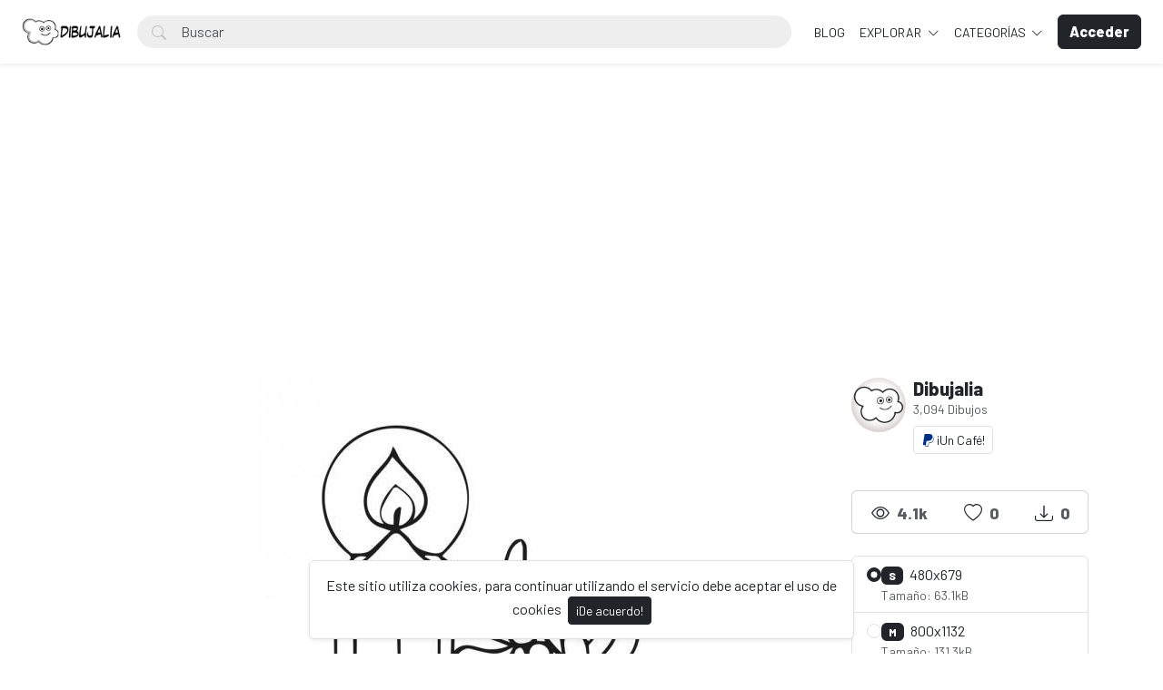

--- FILE ---
content_type: text/html; charset=UTF-8
request_url: https://dibujalia.com/photo/624/bizcocho-de-navidad-con-velas
body_size: 61465
content:
<!doctype html>
<html lang="es" data-bs-theme="light" id="theme-asset">
  <head>
    <meta charset="utf-8">
    <meta name="viewport" content="width=device-width, initial-scale=1, shrink-to-fit=no">
    <meta name="csrf-token" content="1Ius8GhbvM5KCgFupc8LLC9WhmaSEspC9c2TSa6B">
    <meta name="description" content="Bizcocho de navidad con velas - Dibujo #624 -  Comidas típicas de navidad para colorear. -  Dibujos para colorear y pintar. Recursos, fichas y materiales para educacion. Dibujos para imprimir y colorear en infantil y primaria. Publica tus dibujos en Dibujalia.">
    <meta name="keywords" content="bizcocho,dulces,navidad,navidades,velas,postre,comida,dibujos, colorear, dibujos para colorear, images free,  fichas, educacion, dibujos colorear, ilustraciones, dibujalia, dibujos gratis, educacion, coloring, dibujos para pintar, imprimir, pintar" />
    <meta name="theme-color" content="#212529">
    <link rel="shortcut icon" href="https://dibujalia.com/public/img/favicon.png" />

<title>Bizcocho de navidad con velas - Dibujo #624 - Dibujalia</title>

    <!-- Bootstrap core CSS -->
<link href="https://dibujalia.com/public/css/core.min.css?v=5.6" rel="stylesheet">
<link href="https://dibujalia.com/public/css/bootstrap.min.css?v=5.6" rel="stylesheet">
<link href="https://dibujalia.com/public/css/bootstrap-icons.css?v=5.6" rel="stylesheet">
<link href="https://dibujalia.com/public/js/fleximages/jquery.flex-images.css" rel="stylesheet">
<link href="https://dibujalia.com/public/css/styles.css?v=5.6" rel="stylesheet">


<script type="text/javascript">
var URL_BASE = "https://dibujalia.com";
var lang = 'es';
var _title = 'Bizcocho de navidad con velas - Dibujo #624 -  Dibujalia';
var session_status = "off";
var colorStripe = '#000000';
var copiedSuccess = "Enlace copiado correctamente";
var error = "ha ocurrido un error";
var error_oops = "Oohh...";
var resending_code = "Reenviado código...";
var isProfile = false;
var download = 'Descargar';
var downloading = 'Descargando...';
var announcement_cookie = "zyTYs8HO3xIwOfTsBR8FOU5zR";
var ok = "Ok";
var darkMode = "Modo Oscuro";
var lightMode = "Modo Claro";

</script>

<style type="text/css">


.home-cover { background-image: url('https://dibujalia.com/public/img/cover.jpg') }
:root {
  --color-default: #212529 !important;
  --bg-auth: url('https://dibujalia.com/public/img/cover.jpg');
}
</style>

          <!-- Web Application Manifest -->
<link rel="manifest" href="https://dibujalia.com/manifest.json">
<!-- Add to homescreen for Chrome on Android -->
<meta name="mobile-web-app-capable" content="yes">
<meta name="application-name" content="Dibujalia">

<!-- Add to homescreen for Safari on iOS -->
<meta name="apple-mobile-web-app-capable" content="yes">
<meta name="apple-mobile-web-app-status-bar-style" content="black">
<meta name="apple-mobile-web-app-title" content="Dibujalia">
<link rel="apple-touch-icon" href="public/images/icons/e1f66dc8568e6ea535292f69afe35645.png">


<link href="public/images/icons/splash-640x1136.png" media="(device-width: 320px) and (device-height: 568px) and (-webkit-device-pixel-ratio: 2)" rel="apple-touch-startup-image" />
<link href="public/images/icons/splash-750x1334.png" media="(device-width: 375px) and (device-height: 667px) and (-webkit-device-pixel-ratio: 2)" rel="apple-touch-startup-image" />
<link href="public/images/icons/splash-1242x2208.png" media="(device-width: 621px) and (device-height: 1104px) and (-webkit-device-pixel-ratio: 3)" rel="apple-touch-startup-image" />
<link href="public/images/icons/splash-1125x2436.png" media="(device-width: 375px) and (device-height: 812px) and (-webkit-device-pixel-ratio: 3)" rel="apple-touch-startup-image" />
<link href="public/images/icons/splash-1536x2048.png" media="(device-width: 768px) and (device-height: 1024px) and (-webkit-device-pixel-ratio: 2)" rel="apple-touch-startup-image" />
<link href="public/images/icons/splash-1668x2224.png" media="(device-width: 834px) and (device-height: 1112px) and (-webkit-device-pixel-ratio: 2)" rel="apple-touch-startup-image" />
<link href="public/images/icons/splash-2048x2732.png" media="(device-width: 1024px) and (device-height: 1366px) and (-webkit-device-pixel-ratio: 2)" rel="apple-touch-startup-image" />

<!-- Tile for Win8 -->
<meta name="msapplication-TileColor" content="#ffffff">
<meta name="msapplication-TileImage" content="public/images/icons/e1f66dc8568e6ea535292f69afe35645.png">

<script type="text/javascript">
    // Initialize the service worker
    if ('serviceWorker' in navigator) {
        navigator.serviceWorker.register('https://dibujalia.com/serviceworker.js', {
            scope: '.'
        }).then(function (registration) {
            // Registration was successful
            console.log('Laravel PWA: ServiceWorker registration successful with scope: ', registration.scope);
        }, function (err) {
            // registration failed :(
            console.log('Laravel PWA: ServiceWorker registration failed: ', err);
        });
    }
</script>
        
    <meta property="og:type" content="website" />
<meta property="og:image:width" content="480"/>
<meta property="og:image:height" content="680"/>

<meta property="og:site_name" content="Dibujalia"/>
<meta property="og:url" content="https://dibujalia.com/photo/624/bizcocho-de-navidad-con-velas"/>
<meta property="og:image" content="https://dibujalia.com/files/preview/800x1132/11607879772k8yxek8l6pntbjgf1aysho6kuqouq7kcnxwiayvy1azsnglftdcrtv4aecibtesej5axasl7y5thdpzjqhskigiumk1aph3gl70h.jpg"/>
<meta property="og:title" content="Bizcocho de navidad con velas - Dibujo #624"/>
<meta property="og:description" content="Comidas típicas de navidad para colorear."/>

<meta name="twitter:card" content="summary_large_image" />
<meta name="twitter:image" content="https://dibujalia.com/files/preview/800x1132/11607879772k8yxek8l6pntbjgf1aysho6kuqouq7kcnxwiayvy1azsnglftdcrtv4aecibtesej5axasl7y5thdpzjqhskigiumk1aph3gl70h.jpg" />
<meta name="twitter:title" content="Bizcocho de navidad con velas - Dibujo #624" />
<meta name="twitter:description" content="Comidas típicas de navidad para colorear."/>


          <!-- Global site tag (gtag.js) - Google Analytics -->
<script async src="https://www.googletagmanager.com/gtag/js?id=G-1Z196J0LM6"></script>
<script>
  window.dataLayer = window.dataLayer || [];
  function gtag(){dataLayer.push(arguments);}
  gtag('js', new Date());

  gtag('config', 'G-1Z196J0LM6');
</script>
      </head>
  <body>
    <div class="overlay" data-bs-toggle="offcanvas" data-bs-target="#offcanvas"></div>
  <div class="popout font-default"></div>

  <div class="wrap-loader">
  <div class="progress-wrapper display-none position-absolute w-100" id="progress">
    <div class="progress progress-container">
      <div class="progress-bar progress-bg" role="progressbar" aria-valuenow="60" aria-valuemin="0" aria-valuemax="100" style="width: 0%;"></div>
    </div>
    <div class="wrap-container">
      <div class="progress-info">
        <div class="progress-percentage">
          <span class="percent">0%</span>
        </div>
      </div>
    </div>

  </div>
  </div>

    <div class="fixed-bottom">
    <div class="d-flex justify-content-center align-items-center">
      <div class="text-center display-none bg-white showBanner shadow-sm mb-3 mx-2 border">
        Este sitio utiliza cookies, para continuar utilizando el servicio debe aceptar el uso de cookies

        <button class="btn btn-sm btn-custom ms-1" id="close-banner">
          ¡De acuerdo!
        </button>
      </div>
    </div>
  </div>


    <main>
            <header class="py-3 shadow-sm fixed-top bg-white" id="header">
        <div class="container-fluid d-grid gap-3 px-4 align-items-center" style="grid-template-columns: 0fr 2fr;">

            <a href="https://dibujalia.com" class="d-flex align-items-center col-lg-4 link-dark text-decoration-none fw-bold display-6">
              <img src="https://dibujalia.com/public/img/logo.png" class="logoMain d-none d-lg-block" width="110" />
              <img src="https://dibujalia.com/public/img/logo-light.png" class="logoLight d-none d-lg-block" width="110" />
              <img src="https://dibujalia.com/public/img/favicon.png" class="logo d-block d-lg-none" height="32" />
            </a>

          <div class="d-flex align-items-center">
            <form action="https://dibujalia.com/search" method="get" class="w-100 me-3 position-relative">
              <i class="bi bi-search btn-search bar-search"></i>
              <input type="text" class="form-control rounded-pill ps-5 input-search search-navbar" name="q" autocomplete="off" placeholder="Buscar" required minlength="3">
            </form>

            <!-- Start Nav -->
            <ul class="nav col-12 col-lg-auto me-lg-auto mb-2 justify-content-center mb-md-0 navbar-session">

<!--Enlace al blog de Dibujalia -->
  <li><a href="https://blog.dibujalia.com" class="nav-link px-2 link-dark">BLOG</a></li>

              

              
              <li class="dropdown">
                <a href="javascript:void(0);" class="nav-link px-2 link-dark dropdown-toggle" id="dropdownExplore" data-bs-toggle="dropdown" aria-expanded="false">
                Explorar
              </a>
              <ul class="dropdown-menu dropdown-menu-macos dropdown-menu-lg-end arrow-dm" aria-labelledby="dropdownExplore">
                <li><a class="dropdown-item" href="https://dibujalia.com/members"><i class="bi bi-people me-2"></i> Miembros</a></li>
                <li><a class="dropdown-item" href="https://dibujalia.com/collections"><i class="bi bi-plus-square me-2"></i> Colecciones</a></li>
                <li><a class="dropdown-item" href="https://dibujalia.com/explore/vectors"><i class="bi-bezier me-2"></i> Vectores PDF</a></li>
                <li><a class="dropdown-item" href="https://dibujalia.com/tags"><i class="bi-tags me-2"></i> Etiquetas</a></li>
              <!--Enlace al blog de Dibujalia -->
  			<li><a class="dropdown-item" href="https://blog.dibujalia.com"> <i class="bi bi-file-earmark-richtext me-2"></i> Educa Blog</a></li>

                                <li><a class="dropdown-item" href="https://dibujalia.com/photos/premium"><i class="fa fa-crown me-2 text-warning"></i> Premium</a></li>
                
                <li><hr class="dropdown-divider"></li>

                <li><a class="dropdown-item" href="https://dibujalia.com/featured">Destacado</a></li>
                <li><a class="dropdown-item" href="https://dibujalia.com/popular">Popular</a></li>
                <li><a class="dropdown-item" href="https://dibujalia.com/latest">Novedades</a></li>
                                <li><a class="dropdown-item" href="https://dibujalia.com/most/viewed">Más vistos</a></li>
                <li><a class="dropdown-item" href="https://dibujalia.com/most/downloads">Más descargados</a></li>
              </ul>
              </li>

              <li class="dropdown">
                <a href="javascript:void(0);" class="nav-link px-2 link-dark dropdown-toggle" id="dropdownExplore" data-bs-toggle="dropdown" aria-expanded="false">
                  Categorías
                </a>
                <ul class="dropdown-menu dropdown-menu-macos dropdown-menu-lg-end arrow-dm" aria-labelledby="dropdownCategories">

                                  <li>
                  <a class="dropdown-item" href="https://dibujalia.com/category/alimentos">
                  Alimentos
                    </a>
                  </li>
                                    <li>
                  <a class="dropdown-item" href="https://dibujalia.com/category/animales">
                  Animales
                    </a>
                  </li>
                                    <li>
                  <a class="dropdown-item" href="https://dibujalia.com/category/arquitectura">
                  Arquitectura/Edificios
                    </a>
                  </li>
                                    <li>
                  <a class="dropdown-item" href="https://dibujalia.com/category/banderas">
                  Banderas/Escudos
                    </a>
                  </li>
                                    <li>
                  <a class="dropdown-item" href="https://dibujalia.com/category/carnaval">
                  Carnaval
                    </a>
                  </li>
                  
                                    <li>
                    <a class="dropdown-item arrow" href="https://dibujalia.com/categories">
                      <strong>Ver todas</strong>
                      </a>
                    </li>
                                    </ul>
              </li>

              
            </ul><!-- End Nav -->

                                  <a class="btn btn-custom ms-2 animate-up-2 d-none d-lg-block" href="https://dibujalia.com/login">
                  <strong>Acceder</strong>
                  </a>
                

            
            <a class="ms-3 toggle-menu d-block d-lg-none text-dark fs-3" data-bs-toggle="offcanvas" data-bs-target="#offcanvas" href="#">
            <i class="bi-list"></i>
            </a>

          </div><!-- d-flex -->
        </div><!-- container-fluid -->
      </header>

    <div class="offcanvas offcanvas-end w-75" tabindex="-1" id="offcanvas" data-bs-keyboard="false" data-bs-backdrop="false">
    <div class="offcanvas-header">
        <span class="offcanvas-title" id="offcanvas"></span>
        <button type="button" class="btn-close text-reset close-menu-mobile" data-bs-dismiss="offcanvas" aria-label="Close"></button>
    </div>
    <div class="offcanvas-body px-0">
        <ul class="nav nav-pills flex-column mb-sm-auto mb-0 align-items-start" id="menu">

          
          
            <li>
                <a href="#explore" data-bs-toggle="collapse" class="nav-link text-truncate link-dark dropdown-toggle">
                    Explorar
                  </a>
            </li>

            <div class="collapse ps-3" id="explore">

              <li><a class="nav-link text-truncate text-muted" href="https://dibujalia.com/members"><i class="bi bi-people me-2"></i> Miembros</a></li>
              <li><a class="nav-link text-truncate text-muted" href="https://dibujalia.com/collections"><i class="bi bi-plus-square me-2"></i> Colecciones</a></li>
              <li><a class="nav-link text-truncate text-muted" href="https://dibujalia.com/explore/vectors"><i class="bi-bezier me-2"></i> Vectores PDF</a></li>
              <li><a class="nav-link text-truncate text-muted" href="https://dibujalia.com/tags"><i class="bi-tags me-2"></i> Etiquetas</a></li>
              <li><a class="nav-link text-truncate text-muted" href="http://blog.dibujalia.com"><i class="bi bi-file-earmark-richtext me-2"></i> Educa Blog</a></li>

                            <li><a class="nav-link text-truncate text-muted" href="https://dibujalia.com/photos/premium"><i class="fa fa-crown me-2 text-warning"></i> Premium</a></li>
              
              <li><a class="nav-link text-truncate text-muted" href="https://dibujalia.com/featured">Destacado</a></li>
              <li><a class="nav-link text-truncate text-muted" href="https://dibujalia.com/popular">Popular</a></li>
              <li><a class="nav-link text-truncate text-muted" href="https://dibujalia.com/latest">Novedades</a></li>
                            <li><a class="nav-link text-truncate text-muted" href="https://dibujalia.com/most/viewed">Más vistos</a></li>
              <li><a class="nav-link text-truncate text-muted" href="https://dibujalia.com/most/downloads">Más descargados</a></li>
            </div>

            <li>
                <a href="#categories" data-bs-toggle="collapse" class="nav-link text-truncate link-dark dropdown-toggle">
                    Categorías
                  </a>
            </li>

            <div class="collapse ps-3" id="categories">
                              <li>
                <a class="nav-link text-truncate text-muted" href="https://dibujalia.com/category/alimentos">
                Alimentos
                  </a>
                </li>
                                <li>
                <a class="nav-link text-truncate text-muted" href="https://dibujalia.com/category/animales">
                Animales
                  </a>
                </li>
                                <li>
                <a class="nav-link text-truncate text-muted" href="https://dibujalia.com/category/arquitectura">
                Arquitectura/Edificios
                  </a>
                </li>
                                <li>
                <a class="nav-link text-truncate text-muted" href="https://dibujalia.com/category/banderas">
                Banderas/Escudos
                  </a>
                </li>
                                <li>
                <a class="nav-link text-truncate text-muted" href="https://dibujalia.com/category/carnaval">
                Carnaval
                  </a>
                </li>
                
                                <li>
                  <a class="nav-link text-truncate text-muted arrow" href="https://dibujalia.com/categories">
                    <strong>Ver todas</strong>
                    </a>
                  </li>
                              </div>

                      <li class="p-3 w-100">
              <a href="https://dibujalia.com/login" class="btn btn-custom d-block w-100 animate-up-2" title="Acceder">
                <strong>Acceder</strong>
              </a>
            </li>
                  </ul>
    </div>
</div>

    
        
  <!-- start thanks to author sharing -->
  <div class="fixed-bottom display-none" id="alertThanks">
    <div class="d-flex justify-content-center align-items-center">
      <div class="alert-thanks bg-white border shadow-sm mb-3 mx-2 position-relative alert-dismissible">
        <button type="button" class="btn-close text-dark" id="closeThanks">
          <i class="bi bi-x-lg"></i>
        </button>

        <div class="d-flex">
          <div class="flex-shrink-0">
            <img class="img-fluid rounded img-thanks-share" width="100" src="https://dibujalia.com/public/uploads/thumbnail/bizcocho-navidad-velas-11607879772colemghxtw.jpg" />
          </div>
          <div class="flex-grow-1 ms-3">
            <h5>¡Da las gracias! <i class="bi-stars text-warning"></i></h5>
            Da las gracias a @<strong>dibujalia</strong> por compartir este dibujo o recurso a toda la comunidad. La mejor forma es compartirlo en tus redes sociales. Gracias.

            <ul class="list-inline mt-2 fs-5">
        			<li class="list-inline-item me-3"><a class="btn-facebook-share" title="Facebook" href="https://www.facebook.com/sharer/sharer.php?u=https://dibujalia.com/photo/624/bizcocho-de-navidad-con-velas" target="_blank"><i class="fab fa-facebook"></i></a></li>
        			<li class="list-inline-item me-3"><a class="text-dark" title="Twitter" href="https://twitter.com/intent/tweet?url=https://dibujalia.com/photo/624/bizcocho-de-navidad-con-velas&text=Bizcocho de navidad con velas" data-url="https://dibujalia.com/photo/624/bizcocho-de-navidad-con-velas" target="_blank"><i class="bi-twitter-x"></i></a></li>
        			<li class="list-inline-item me-3"><a class="btn-pinterest-share" title="Pinterest" href="//www.pinterest.com/pin/create/button/?url=https://dibujalia.com/photo/624/bizcocho-de-navidad-con-velas&media=https://dibujalia.com/files/preview/800x1132/11607879772k8yxek8l6pntbjgf1aysho6kuqouq7kcnxwiayvy1azsnglftdcrtv4aecibtesej5axasl7y5thdpzjqhskigiumk1aph3gl70h.jpg&description=Bizcocho de navidad con velas" target="_blank"><i class="fab fa-pinterest"></i></a></li>
              <li class="list-inline-item"><a class="btn-whatsapp-share" title="Whatsapp" href="whatsapp://send?text=https://dibujalia.com/photo/624/bizcocho-de-navidad-con-velas" target="_blank"><i class="fab fa-whatsapp"></i></a></li>
             </ul>
          </div>
        </div>
      </div>
    </div>
  </div><!-- thanks to author sharing -->
  

<section class="section section-sm">
  <div class="container-custom container pt-5">
    <div class="row">
                
                
                <!-- AdSense DIBUJALIA _PagImagen_Top_2023 -->
<div style="margin-bottom:10px;">        
  <script async src="https://pagead2.googlesyndication.com/pagead/js/adsbygoogle.js?client=ca-pub-5841056716250940"
     crossorigin="anonymous"></script>
<!-- DIBUJALIA _PagImagen_Top_2023 -->
<ins class="adsbygoogle"
     style="display:block"
     data-ad-client="ca-pub-5841056716250940"
     data-ad-slot="6046038254"
     data-ad-format="auto"
     data-full-width-responsive="true"></ins>
<script>
     (adsbygoogle = window.adsbygoogle || []).push({});
</script>
</div>  
 <!-- Final AdSense DIBUJALIA _PagImagen_Top_2023 -->   

  <!-- Col MD -->
  <div class="col-md-9">

  	
  
	<div class="text-center mb-3">
    <div style="margin: 0 auto; background: url('https://dibujalia.com/public/img/pixel.gif') repeat center center; max-width:480px; max-height: 680px">

          <img class="img-fluid lazyload" style="display: inline-block; width: 480px" src="https://dibujalia.com/public/uploads/thumbnail/bizcocho-navidad-velas-11607879772colemghxtw.jpg" data-src="https://dibujalia.com/files/preview/800x1132/11607879772k8yxek8l6pntbjgf1aysho6kuqouq7kcnxwiayvy1azsnglftdcrtv4aecibtesej5axasl7y5thdpzjqhskigiumk1aph3gl70h.jpg?type=free" alt="Bizcocho de navidad con velas" />
      
    </div>
	</div>

	<h1 class="text-break item-title pb-3">
	 Bizcocho de navidad con velas
	</h1>

    <p class="description none-overflow">
  	Comidas típicas de navidad para colorear.
  </p>
  
<!-- Start Block -->
<div class="d-block mb-4">
	<h5 class="fw-light">Etiquetas</h5>

  
	   	   <a href="https://dibujalia.com/tags/bizcocho" class="btn btn-sm bg-white border e-none btn-category mb-2">
	   	bizcocho
	   </a>
	   	   <a href="https://dibujalia.com/tags/dulces" class="btn btn-sm bg-white border e-none btn-category mb-2">
	   	dulces
	   </a>
	   	   <a href="https://dibujalia.com/tags/navidad" class="btn btn-sm bg-white border e-none btn-category mb-2">
	   	navidad
	   </a>
	   	   <a href="https://dibujalia.com/tags/navidades" class="btn btn-sm bg-white border e-none btn-category mb-2">
	   	navidades
	   </a>
	   	   <a href="https://dibujalia.com/tags/velas" class="btn btn-sm bg-white border e-none btn-category mb-2">
	   	velas
	   </a>
	   	   <a href="https://dibujalia.com/tags/postre" class="btn btn-sm bg-white border e-none btn-category mb-2">
	   	postre
	   </a>
	   	   <a href="https://dibujalia.com/tags/comida" class="btn btn-sm bg-white border e-none btn-category mb-2">
	   	comida
	   </a>
	   </div><!-- End Block -->

<!-- Start Block -->
<div class="d-block mb-4">
	<h5 class="fw-light">Dibujos similares</h5>
	<div id="imagesFlex" class="flex-images d-block margin-bottom-40">
		<div id="imagesFlex" class="flex-images d-block">
	
		

<a class="item hovercard" data-w="480" data-h="535" href="https://dibujalia.com/photo/16/bola-navidad-baston" style="background-color: #000000;">
	
		<!-- hover-content -->
		<span class="hover-content">
			<span class="text-truncate title-hover-content" title="Bola navidad bastón">
								</span>

			<div class="sub-hover d-flex align-items-center">
				<div class="flex-shrink-0">
				  <img src="https://dibujalia.com/public/avatar/dibujalia-11590881592ewa3wvpjfa.jpg"class="rounded-circle avatarUser" style="width: 32px; height: 32px;">
				</div>
				<div class="flex-grow-1 ms-3 text-truncate">
					<span class="d-block w-100 text-truncate">Bola navidad bastón</span>
					<span class="me-2 d-block w-100 text-truncate">por Dibujalia</span>
				</div>

			  </div>

		</span><!-- hover-content -->

			<img alt="Bola navidad bastón" class="previewImage d-none" sizes="580px" srcset="https://dibujalia.com/files/preview/800x891/11591909696jn7uss0shadxhznlsfw8mt4tcyesptw39fcdepqlv3bkhvdpvh3jljntk86ta26cix1wx3rbihdpuvby1ve5cackx8caryyspldu.jpg?size=small&type=free 280w, https://dibujalia.com/files/preview/800x891/11591909696jn7uss0shadxhznlsfw8mt4tcyesptw39fcdepqlv3bkhvdpvh3jljntk86ta26cix1wx3rbihdpuvby1ve5cackx8caryyspldu.jpg?size=medium&type=free 480w" src="https://dibujalia.com/files/preview/800x891/11591909696jn7uss0shadxhznlsfw8mt4tcyesptw39fcdepqlv3bkhvdpvh3jljntk86ta26cix1wx3rbihdpuvby1ve5cackx8caryyspldu.jpg" alt="Bola navidad bastón"/>
		</a>
		
		

<a class="item hovercard" data-w="480" data-h="535" href="https://dibujalia.com/photo/17/bola-navidad-arbol-de-navidad" style="background-color: #000000;">
	
		<!-- hover-content -->
		<span class="hover-content">
			<span class="text-truncate title-hover-content" title="Bola navidad árbol de navidad">
								</span>

			<div class="sub-hover d-flex align-items-center">
				<div class="flex-shrink-0">
				  <img src="https://dibujalia.com/public/avatar/dibujalia-11590881592ewa3wvpjfa.jpg"class="rounded-circle avatarUser" style="width: 32px; height: 32px;">
				</div>
				<div class="flex-grow-1 ms-3 text-truncate">
					<span class="d-block w-100 text-truncate">Bola navidad árbol de navidad</span>
					<span class="me-2 d-block w-100 text-truncate">por Dibujalia</span>
				</div>

			  </div>

		</span><!-- hover-content -->

			<img alt="Bola navidad árbol de navidad" class="previewImage d-none" sizes="580px" srcset="https://dibujalia.com/files/preview/800x891/11591909696p1wpx2xqac4knw0bo6oepnsu64q2szfkjjhtaafprbnhhck2zgokmcnpjmh9wip9pn7kjr2zfzswlq7gqtibun5zcxqo3tniykf4.jpg?size=small&type=free 280w, https://dibujalia.com/files/preview/800x891/11591909696p1wpx2xqac4knw0bo6oepnsu64q2szfkjjhtaafprbnhhck2zgokmcnpjmh9wip9pn7kjr2zfzswlq7gqtibun5zcxqo3tniykf4.jpg?size=medium&type=free 480w" src="https://dibujalia.com/files/preview/800x891/11591909696p1wpx2xqac4knw0bo6oepnsu64q2szfkjjhtaafprbnhhck2zgokmcnpjmh9wip9pn7kjr2zfzswlq7gqtibun5zcxqo3tniykf4.jpg" alt="Bola navidad árbol de navidad"/>
		</a>
		
		

<a class="item hovercard" data-w="480" data-h="535" href="https://dibujalia.com/photo/18/bola-navidad-gcampana-decorativa" style="background-color: #000000;">
	
		<!-- hover-content -->
		<span class="hover-content">
			<span class="text-truncate title-hover-content" title="Bola navidad gcampana decorativa">
								</span>

			<div class="sub-hover d-flex align-items-center">
				<div class="flex-shrink-0">
				  <img src="https://dibujalia.com/public/avatar/dibujalia-11590881592ewa3wvpjfa.jpg"class="rounded-circle avatarUser" style="width: 32px; height: 32px;">
				</div>
				<div class="flex-grow-1 ms-3 text-truncate">
					<span class="d-block w-100 text-truncate">Bola navidad gcampana decorativa</span>
					<span class="me-2 d-block w-100 text-truncate">por Dibujalia</span>
				</div>

			  </div>

		</span><!-- hover-content -->

			<img alt="Bola navidad gcampana decorativa" class="previewImage d-none" sizes="580px" srcset="https://dibujalia.com/files/preview/800x891/11591909697mtplon7jmpldys3s5gnv6sfnfysekc4bxra27oe2fvkpciccr7dsix0ojrcwj9aiyvwrg9vo9gkqrarqo5kvyzoeyvzexvfju2t5.jpg?size=small&type=free 280w, https://dibujalia.com/files/preview/800x891/11591909697mtplon7jmpldys3s5gnv6sfnfysekc4bxra27oe2fvkpciccr7dsix0ojrcwj9aiyvwrg9vo9gkqrarqo5kvyzoeyvzexvfju2t5.jpg?size=medium&type=free 480w" src="https://dibujalia.com/files/preview/800x891/11591909697mtplon7jmpldys3s5gnv6sfnfysekc4bxra27oe2fvkpciccr7dsix0ojrcwj9aiyvwrg9vo9gkqrarqo5kvyzoeyvzexvfju2t5.jpg" alt="Bola navidad gcampana decorativa"/>
		</a>
		
		

<a class="item hovercard" data-w="480" data-h="535" href="https://dibujalia.com/photo/19/bola-navidad-duende-con-carta" style="background-color: #000000;">
	
		<!-- hover-content -->
		<span class="hover-content">
			<span class="text-truncate title-hover-content" title="Bola navidad duende con carta">
								</span>

			<div class="sub-hover d-flex align-items-center">
				<div class="flex-shrink-0">
				  <img src="https://dibujalia.com/public/avatar/dibujalia-11590881592ewa3wvpjfa.jpg"class="rounded-circle avatarUser" style="width: 32px; height: 32px;">
				</div>
				<div class="flex-grow-1 ms-3 text-truncate">
					<span class="d-block w-100 text-truncate">Bola navidad duende con carta</span>
					<span class="me-2 d-block w-100 text-truncate">por Dibujalia</span>
				</div>

			  </div>

		</span><!-- hover-content -->

			<img alt="Bola navidad duende con carta" class="previewImage d-none" sizes="580px" srcset="https://dibujalia.com/files/preview/800x891/11591909697ibstyghtimpsontjgvbhs2m0mbc4xe55ybhwd8in6brhpvdfhdvflk6dflv7otlc79liao9gi0vz3fyzksgiaj7cjqs4jpavlgvm.jpg?size=small&type=free 280w, https://dibujalia.com/files/preview/800x891/11591909697ibstyghtimpsontjgvbhs2m0mbc4xe55ybhwd8in6brhpvdfhdvflk6dflv7otlc79liao9gi0vz3fyzksgiaj7cjqs4jpavlgvm.jpg?size=medium&type=free 480w" src="https://dibujalia.com/files/preview/800x891/11591909697ibstyghtimpsontjgvbhs2m0mbc4xe55ybhwd8in6brhpvdfhdvflk6dflv7otlc79liao9gi0vz3fyzksgiaj7cjqs4jpavlgvm.jpg" alt="Bola navidad duende con carta"/>
		</a>
		
		

<a class="item hovercard" data-w="480" data-h="535" href="https://dibujalia.com/photo/20/bola-navidad-pequeno-duende" style="background-color: #000000;">
	
		<!-- hover-content -->
		<span class="hover-content">
			<span class="text-truncate title-hover-content" title="Bola navidad pequeño duende">
								</span>

			<div class="sub-hover d-flex align-items-center">
				<div class="flex-shrink-0">
				  <img src="https://dibujalia.com/public/avatar/dibujalia-11590881592ewa3wvpjfa.jpg"class="rounded-circle avatarUser" style="width: 32px; height: 32px;">
				</div>
				<div class="flex-grow-1 ms-3 text-truncate">
					<span class="d-block w-100 text-truncate">Bola navidad pequeño duende</span>
					<span class="me-2 d-block w-100 text-truncate">por Dibujalia</span>
				</div>

			  </div>

		</span><!-- hover-content -->

			<img alt="Bola navidad pequeño duende" class="previewImage d-none" sizes="580px" srcset="https://dibujalia.com/files/preview/800x891/11591909697ajtvhajcxcojwgxhplrsfppevz14g5yngjk82sxs7cniftc8n0q5rkrk854vlqy5rxujvs7vni9aiisjcn2vvv4hdby3ttvbret4.jpg?size=small&type=free 280w, https://dibujalia.com/files/preview/800x891/11591909697ajtvhajcxcojwgxhplrsfppevz14g5yngjk82sxs7cniftc8n0q5rkrk854vlqy5rxujvs7vni9aiisjcn2vvv4hdby3ttvbret4.jpg?size=medium&type=free 480w" src="https://dibujalia.com/files/preview/800x891/11591909697ajtvhajcxcojwgxhplrsfppevz14g5yngjk82sxs7cniftc8n0q5rkrk854vlqy5rxujvs7vni9aiisjcn2vvv4hdby3ttvbret4.jpg" alt="Bola navidad pequeño duende"/>
		</a>
		
		

<a class="item hovercard" data-w="480" data-h="535" href="https://dibujalia.com/photo/21/bola-navidad-duende-feliz" style="background-color: #000000;">
	
		<!-- hover-content -->
		<span class="hover-content">
			<span class="text-truncate title-hover-content" title="Bola navidad duende feliz">
								</span>

			<div class="sub-hover d-flex align-items-center">
				<div class="flex-shrink-0">
				  <img src="https://dibujalia.com/public/avatar/dibujalia-11590881592ewa3wvpjfa.jpg"class="rounded-circle avatarUser" style="width: 32px; height: 32px;">
				</div>
				<div class="flex-grow-1 ms-3 text-truncate">
					<span class="d-block w-100 text-truncate">Bola navidad duende feliz</span>
					<span class="me-2 d-block w-100 text-truncate">por Dibujalia</span>
				</div>

			  </div>

		</span><!-- hover-content -->

			<img alt="Bola navidad duende feliz" class="previewImage d-none" sizes="580px" srcset="https://dibujalia.com/files/preview/800x891/11591909697riieykbczrdop11qexbp2mnnuktmu0nq08biyx5plxzeku2tadsdaofcfknk3bgfdtkdpobx0qjyqbiate31itweg4yb07tufu68.jpg?size=small&type=free 280w, https://dibujalia.com/files/preview/800x891/11591909697riieykbczrdop11qexbp2mnnuktmu0nq08biyx5plxzeku2tadsdaofcfknk3bgfdtkdpobx0qjyqbiate31itweg4yb07tufu68.jpg?size=medium&type=free 480w" src="https://dibujalia.com/files/preview/800x891/11591909697riieykbczrdop11qexbp2mnnuktmu0nq08biyx5plxzeku2tadsdaofcfknk3bgfdtkdpobx0qjyqbiate31itweg4yb07tufu68.jpg" alt="Bola navidad duende feliz"/>
		</a>
		
		

<a class="item hovercard" data-w="480" data-h="680" href="https://dibujalia.com/photo/477/adorno-bola-y-pajaro-de-navidad" style="background-color: #1B1B19;">
	
		<!-- hover-content -->
		<span class="hover-content">
			<span class="text-truncate title-hover-content" title="Adorno bola y pájaro de navidad">
								</span>

			<div class="sub-hover d-flex align-items-center">
				<div class="flex-shrink-0">
				  <img src="https://dibujalia.com/public/avatar/dibujalia-11590881592ewa3wvpjfa.jpg"class="rounded-circle avatarUser" style="width: 32px; height: 32px;">
				</div>
				<div class="flex-grow-1 ms-3 text-truncate">
					<span class="d-block w-100 text-truncate">Adorno bola y pájaro de navidad</span>
					<span class="me-2 d-block w-100 text-truncate">por Dibujalia</span>
				</div>

			  </div>

		</span><!-- hover-content -->

			<img alt="Adorno bola y pájaro de navidad" class="previewImage d-none" sizes="580px" srcset="https://dibujalia.com/files/preview/800x1132/11607170581fyftfi9koes7tna7ufvknthaomq2cehblm7bs19wbpsqsiuffemptsqca9ecyr4selr1qho7nvyemwyzf2gvxak50vwc1tzimegy.jpg?size=small&type=free 280w, https://dibujalia.com/files/preview/800x1132/11607170581fyftfi9koes7tna7ufvknthaomq2cehblm7bs19wbpsqsiuffemptsqca9ecyr4selr1qho7nvyemwyzf2gvxak50vwc1tzimegy.jpg?size=medium&type=free 480w" src="https://dibujalia.com/files/preview/800x1132/11607170581fyftfi9koes7tna7ufvknthaomq2cehblm7bs19wbpsqsiuffemptsqca9ecyr4selr1qho7nvyemwyzf2gvxak50vwc1tzimegy.jpg" alt="Adorno bola y pájaro de navidad"/>
		</a>
		
		

<a class="item hovercard" data-w="480" data-h="680" href="https://dibujalia.com/photo/478/angel-rezando" style="background-color: #1B1B19;">
	
		<!-- hover-content -->
		<span class="hover-content">
			<span class="text-truncate title-hover-content" title="Angel rezando">
								</span>

			<div class="sub-hover d-flex align-items-center">
				<div class="flex-shrink-0">
				  <img src="https://dibujalia.com/public/avatar/dibujalia-11590881592ewa3wvpjfa.jpg"class="rounded-circle avatarUser" style="width: 32px; height: 32px;">
				</div>
				<div class="flex-grow-1 ms-3 text-truncate">
					<span class="d-block w-100 text-truncate">Angel rezando</span>
					<span class="me-2 d-block w-100 text-truncate">por Dibujalia</span>
				</div>

			  </div>

		</span><!-- hover-content -->

			<img alt="Angel rezando" class="previewImage d-none" sizes="580px" srcset="https://dibujalia.com/files/preview/800x1132/11607170679oolvmey60td03srkqkhb8vmwqporfxylyfiu2kjnnxtjtodgoifost2y1wg3toptsfpm6aixe3sx9ao5grgw1jsegsusebysd0za.jpg?size=small&type=free 280w, https://dibujalia.com/files/preview/800x1132/11607170679oolvmey60td03srkqkhb8vmwqporfxylyfiu2kjnnxtjtodgoifost2y1wg3toptsfpm6aixe3sx9ao5grgw1jsegsusebysd0za.jpg?size=medium&type=free 480w" src="https://dibujalia.com/files/preview/800x1132/11607170679oolvmey60td03srkqkhb8vmwqporfxylyfiu2kjnnxtjtodgoifost2y1wg3toptsfpm6aixe3sx9ao5grgw1jsegsusebysd0za.jpg" alt="Angel rezando"/>
		</a>
		
		

<a class="item hovercard" data-w="480" data-h="604" href="https://dibujalia.com/photo/479/anunciacion-del-angel-a-los-pastores" style="background-color: #1B1B19;">
	
		<!-- hover-content -->
		<span class="hover-content">
			<span class="text-truncate title-hover-content" title="Anunciación del ángel a los pastores">
								</span>

			<div class="sub-hover d-flex align-items-center">
				<div class="flex-shrink-0">
				  <img src="https://dibujalia.com/public/avatar/dibujalia-11590881592ewa3wvpjfa.jpg"class="rounded-circle avatarUser" style="width: 32px; height: 32px;">
				</div>
				<div class="flex-grow-1 ms-3 text-truncate">
					<span class="d-block w-100 text-truncate">Anunciación del ángel a los pastores</span>
					<span class="me-2 d-block w-100 text-truncate">por Dibujalia</span>
				</div>

			  </div>

		</span><!-- hover-content -->

			<img alt="Anunciación del ángel a los pastores" class="previewImage d-none" sizes="580px" srcset="https://dibujalia.com/files/preview/800x1006/11607170793tpyz7jdvn32v5hic1hp9qjozv5yvpyvo06eegupb8r7mjylul8m1w52xghufnswroh7leaasozzirxzgu4wpufceunlzqnuiiy2w.jpg?size=small&type=free 280w, https://dibujalia.com/files/preview/800x1006/11607170793tpyz7jdvn32v5hic1hp9qjozv5yvpyvo06eegupb8r7mjylul8m1w52xghufnswroh7leaasozzirxzgu4wpufceunlzqnuiiy2w.jpg?size=medium&type=free 480w" src="https://dibujalia.com/files/preview/800x1006/11607170793tpyz7jdvn32v5hic1hp9qjozv5yvpyvo06eegupb8r7mjylul8m1w52xghufnswroh7leaasozzirxzgu4wpufceunlzqnuiiy2w.jpg" alt="Anunciación del ángel a los pastores"/>
		</a>
		
		

<a class="item hovercard" data-w="480" data-h="680" href="https://dibujalia.com/photo/480/campana-decorativa-de-navidad" style="background-color: #1C1C1A;">
	
		<!-- hover-content -->
		<span class="hover-content">
			<span class="text-truncate title-hover-content" title="Campana decorativa de navidad">
								</span>

			<div class="sub-hover d-flex align-items-center">
				<div class="flex-shrink-0">
				  <img src="https://dibujalia.com/public/avatar/dibujalia-11590881592ewa3wvpjfa.jpg"class="rounded-circle avatarUser" style="width: 32px; height: 32px;">
				</div>
				<div class="flex-grow-1 ms-3 text-truncate">
					<span class="d-block w-100 text-truncate">Campana decorativa de navidad</span>
					<span class="me-2 d-block w-100 text-truncate">por Dibujalia</span>
				</div>

			  </div>

		</span><!-- hover-content -->

			<img alt="Campana decorativa de navidad" class="previewImage d-none" sizes="580px" srcset="https://dibujalia.com/files/preview/800x1132/11607170906kqwr9gapfy4ovsvr6xodtpuplbmxhc8fzzxduexguwy05omqomjcgthleyk5vygh0xf8a0lsvtuu5lpbs0ym6tq4dttv78qu62cn.jpg?size=small&type=free 280w, https://dibujalia.com/files/preview/800x1132/11607170906kqwr9gapfy4ovsvr6xodtpuplbmxhc8fzzxduexguwy05omqomjcgthleyk5vygh0xf8a0lsvtuu5lpbs0ym6tq4dttv78qu62cn.jpg?size=medium&type=free 480w" src="https://dibujalia.com/files/preview/800x1132/11607170906kqwr9gapfy4ovsvr6xodtpuplbmxhc8fzzxduexguwy05omqomjcgthleyk5vygh0xf8a0lsvtuu5lpbs0ym6tq4dttv78qu62cn.jpg" alt="Campana decorativa de navidad"/>
		</a>
			</div><!-- flex-images -->

			</div>
</div><!-- End Block -->


<!-- Start Block ADSERVER DIBUJALIA-->      
  <div class="d-block mb-5" align="center">
  <h6>Anuncio</h6>     
<!-- Adserver Dibujalia -->
<ins data-revive-zoneid="1" data-revive-id="f1dfa87515095b4719336f111012af2b"></ins>
<script async src="//ads.dibujalia.com/www/delivery/asyncjs.php"></script>       
</div><!-- End Block -->
       
<!-- Start Block -->
<div class="d-block mb-5">

  
	

	<div class="gridComments" id="gridComments">
			</div><!-- gridComments -->

</div><!-- End Block -->

 </div><!-- /COL MD -->

 <div class="col-md-3">

 	
 	<!-- Start Panel -->
 	<div class="panel panel-default mb-4">
	  <div class="panel-body">
	    <div class="media none-overflow">
			  <div class="float-start me-2">
			    <a href="https://dibujalia.com/dibujalia">
			      <img class="media-object rounded-circle" src="https://dibujalia.com/public/avatar/dibujalia-11590881592ewa3wvpjfa.jpg" width="60" height="60" >
			    </a>
			  </div>
			  <div class="media-body">
			  	<a href="https://dibujalia.com/dibujalia" class="text-dark">
			    	<h5 class="m-0">Dibujalia</h5>
			    </a>
			    <small class="d-block text-muted">3,094 Dibujos</small>

          <p class="mt-2">
			    	
	    			 		    			 	<button type="button" class="btn btn-sm bg-white border e-none btn-category showTooltip" id="btnFormPP" title="Invitar a café">
	    			 			<i class="bi bi-paypal" style="color: #003087"></i>  ¡Un Café! 	    			 		</button>
	    			 					    </p>
			  </div>
			</div>
	  </div>
	</div><!-- End Panel -->


	<!-- Start Panel -->
 	<div class="card mb-4">
	  <div class="card-body p-0">
	  		<ul class="list-stats list-inline">
	    	<li>
	    		<h5 class="d-block text-center m-0"><i class="bi bi-eye me-1"></i> <small class="text-muted">4.1k</small></h5>
	    	</li>

	    	<li>
	    		<h5 class="d-block text-center m-0"><i class="bi bi-heart me-1"></i> <small id="countLikes" class="text-muted">0</small></h5>
	    	</li>

	    	<li>
	    		<h5 class="d-block text-center m-0"><i class="bi bi-download me-1"></i> <small class="text-muted">0</small></h5>
	    	</li>

	    </ul>
	  </div>
	</div><!-- End Panel -->

	
  <!-- btn-group -->
	<div class="d-block mb-3">

            <form action="https://dibujalia.com/download/stock/[base64]" method="post">

          <input type="hidden" name="_token" value="1Ius8GhbvM5KCgFupc8LLC9WhmaSEspC9c2TSa6B" autocomplete="off">
          <div class="position-relative mb-3">

            <div class="list-group mx-0">
                      		 	              <label class="list-group-item d-flex gap-2 c-pointer">
                <input class="form-check-input flex-shrink-0" type="radio"  checked  name="type" id="radiosmall" value="small">
                <span>
                  <span class="badge bg-custom me-1">S</span> 480x679
                  <small class="d-block text-muted">Tamaño: 63.1kB</small>
                </span>
              </label>
                      		 	              <label class="list-group-item d-flex gap-2 c-pointer">
                <input class="form-check-input flex-shrink-0" type="radio"  name="type" id="radiomedium" value="medium">
                <span>
                  <span class="badge bg-custom me-1">M</span> 800x1132
                  <small class="d-block text-muted">Tamaño: 131.3kB</small>
                </span>
              </label>
                      		 	              <label class="list-group-item d-flex gap-2 c-pointer">
                <input class="form-check-input flex-shrink-0" type="radio"  name="type" id="radiolarge" value="large">
                <span>
                  <span class="badge bg-custom me-1">L</span> 1240x1754
                  <small class="d-block text-muted">Tamaño: 322.6kB</small>
                </span>
              </label>
              
            </div>
          </div><!-- form-group -->

      <!-- btn-free -->
  		<button type="submit" class="btn btn-lg btn-custom w-100 d-block " id="downloadBtn">
  			<i class="bi bi-cloud-arrow-down me-1"></i> Descargar
  			</button>
        <!-- btn-free -->
        </form>

   
    
    
              
	</div><!-- End btn-group -->


		<!-- Start Panel -->
	<div class="card mb-4">
		<div class="card-body">
			<h6><i class="fab fa-creative-commons me-1"></i> Licencia y Uso</h6>
			<small class="text-muted"><i class="bi bi-check2 me-1"></i> Gratis para uso completo</small>

						<small class="d-block text-muted"><i class="bi bi-x me-1"></i> Atribución no requerida</small>
			
		</div>
	</div><!-- End Panel -->
  
			<!-- Start Panel -->
	<div class="card mb-4">
		<div class="card-body">
			<h6 class="float-start m-0" style="line-height: inherit;"><i class="bi bi-share me-1"></i> Compartir</h6>

		<ul class="list-inline float-end m-0 fs-5">
			<li class="list-inline-item"><a class="btn-facebook-share" title="Facebook" href="https://www.facebook.com/sharer/sharer.php?u=https://dibujalia.com/photo/624/bizcocho-de-navidad-con-velas" target="_blank"><i class="fab fa-facebook"></i></a></li>
			<li class="list-inline-item"><a class="text-dark" title="Twitter" href="https://twitter.com/intent/tweet?url=https://dibujalia.com/photo/624/bizcocho-de-navidad-con-velas&text=Bizcocho de navidad con velas" data-url="https://dibujalia.com/photo/624/bizcocho-de-navidad-con-velas" target="_blank"><i class="bi-twitter-x"></i></a></li>
			<li class="list-inline-item"><a class="btn-pinterest-share" title="Pinterest" href="//www.pinterest.com/pin/create/button/?url=https://dibujalia.com/photo/624/bizcocho-de-navidad-con-velas&media=https://dibujalia.com/files/preview/800x1132/11607879772k8yxek8l6pntbjgf1aysho6kuqouq7kcnxwiayvy1azsnglftdcrtv4aecibtesej5axasl7y5thdpzjqhskigiumk1aph3gl70h.jpg&description=Bizcocho de navidad con velas" target="_blank"><i class="fab fa-pinterest"></i></a></li>
      <li class="list-inline-item"><a class="btn-whatsapp-share" title="Whatsapp" href="whatsapp://send?text=https://dibujalia.com/photo/624/bizcocho-de-navidad-con-velas" target="_blank"><i class="fab fa-whatsapp"></i></a></li>
     </ul>
		</div>
	</div><!-- End card -->
	
	
	
	
	<!-- Start Panel -->
	<div class="card mb-4">
		<div class="card-body">
			<h6><i class="bi bi-droplet me-1"></i> Paleta de colores</h6>

					   	<a title="#1B1B19" href="https://dibujalia.com/colors/1B1B19" class="colorPalette showTooltip" style="background-color: #1B1B19;"></a>
		   			   	<a title="#FFFFFD" href="https://dibujalia.com/colors/FFFFFD" class="colorPalette showTooltip" style="background-color: #FFFFFD;"></a>
		   			   	<a title="#6B6B69" href="https://dibujalia.com/colors/6B6B69" class="colorPalette showTooltip" style="background-color: #6B6B69;"></a>
		   			   	<a title="#A4A4A2" href="https://dibujalia.com/colors/A4A4A2" class="colorPalette showTooltip" style="background-color: #A4A4A2;"></a>
		   			</div>
	</div><!-- End card -->
	
<ul class="list-group">
       <li class="list-group-item"><i class="bi bi-info-circle me-1"></i> <strong>Detalles</strong></li>

    <li class="list-group-item">Dibujo <small class="float-end text-muted">#624</small></li>
    <li class="list-group-item">Publicado el <small class="float-end text-muted">Dic 13, 2020</small></li>
	  <li class="list-group-item">Tipo <small class="float-end text-muted">JPG </small></li>
	  <li class="list-group-item">Resolución <small class="float-end text-muted">1240x1754</small></li>
          <li class="list-group-item">Categoría
        <small class="float-end text-muted">
        <a href="https://dibujalia.com/category/navidad" class="text-decoration-underline" title="Navidad">
          Navidad
        </a>
        </small>
      </li>
        	  <li href="#" class="list-group-item">Tamaño <small class="float-end text-muted">322.6kB</small></li>
	</ul>




		<div class="margin-top-20">
	   <script async src="https://pagead2.googlesyndication.com/pagead/js/adsbygoogle.js"></script>
<!-- Dibujalia GA2_2020 -->
<ins class="adsbygoogle"
     style="display:block"
     data-ad-client="ca-pub-5841056716250940"
     data-ad-slot="8050656586"
     data-ad-format="auto"
     data-full-width-responsive="true"></ins>
<script>
     (adsbygoogle = window.adsbygoogle || []).push({});
</script>
	</div>
	
 </div><!-- /COL MD -->
</div><!-- row -->
 </div><!-- container wrap-ui -->

  <form id="form_pp" name="_xclick" action="https://www.paypal.com/cgi-bin/webscr" method="post"  style="display:none">
    <input type="hidden" name="cmd" value="_donations">
    <input type="hidden" name="return" value="https://dibujalia.com/photo/624">
    <input type="hidden" name="cancel_return"   value="https://dibujalia.com/photo/624">
    <input type="hidden" name="currency_code" value="USD">
    <input type="hidden" name="item_name" value="Apoye a  @dibujalia - Dibujalia" >
    <input type="hidden" name="business" value="info@dibujalia.com">
    <input type="submit">
</form>


</section>

          <div class="py-5 py-footer-large bg-dark-2 text-light">
  <footer class="container">
     <div class="row">
        <div class="col-md-3">
           <a href="https://dibujalia.com">
           <img src="https://dibujalia.com/public/img/logo-light.png" width="150">
           </a>
                      <span class="w-100 d-block mb-2">¡Conecta con nosotros! Síguenos en estas redes sociales:</span>
                      <ul class="list-inline list-social">
                            <li class="list-inline-item"><a href="https://bsky.app/profile/dibujalia.com" target="_blank" class="ico-social"><i class="bi-twitter-x"></i></a></li>
                                          <li class="list-inline-item"><a href="https://www.facebook.com/dibujalia" target="_blank" class="ico-social"><i class="fab fa-facebook"></i></a></li>
                                          <li class="list-inline-item"><a href="https://www.instagram.com/dibujalia" target="_blank" class="ico-social"><i class="fab fa-instagram"></i></a></li>
                                          <li class="list-inline-item"><a href="https://www.threads.net/@dibujalia" target="_blank" class="ico-social"><i class="fab fa-linkedin"></i></a></li>
                                          <li class="list-inline-item"><a href="https://mastodon.social/@dibujalia" target="_blank" class="ico-social"><i class="fab fa-youtube"></i></a></li>
                                          <li class="list-inline-item"><a href="https://www.pinterest.com/dibujalia" target="_blank" class="ico-social"><i class="fab fa-pinterest"></i></a></li>
                         </ul>
           <li>
              <div id="installContainer" class="display-none">
                 <button class="btn btn-custom w-100 rounded-pill mb-4" id="butInstall" type="button">
                 <i class="bi-phone mr-1"></i> Instalar Web App
                 </button>
              </div>
           </li>
        </div>
        <div class="col-md-3">
           <h6 class="text-uppercase">Acerca de</h6>
           <ul class="list-unstyled">
                            <li><a class="text-white text-decoration-none" href="https://dibujalia.com/page/condiciones-uso">Condiciones de Uso</a></li>
                            <li><a class="text-white text-decoration-none" href="https://dibujalia.com/page/privacidad">Politica de Privacidad</a></li>
                            <li><a class="text-white text-decoration-none" href="https://dibujalia.com/page/nosotros">Nosotros-as</a></li>
                            <li><a class="text-white text-decoration-none" href="https://dibujalia.com/page/Ayuda">Ayuda</a></li>
                            <li><a class="text-white text-decoration-none" href="https://dibujalia.com/page/cookies">Cookies</a></li>
                            <li><a class="text-white text-decoration-none" href="https://dibujalia.com/page/boletin">Boletín · Newsletter</a></li>
                                          <li><a class="text-white text-decoration-none" target="_blank" href="https://blog.dibujalia.com">Blog Dibujalia</a></li>
                            <li><a class="text-white text-decoration-none" href="https://dibujalia.com/contact">Contactar</a></li>
              </li>
           </ul>
        </div>
        <div class="col-md-3">
           <h6 class="text-uppercase">Categorías</h6>
           <ul class="list-unstyled">
                            <li>
                 <a class="text-white text-decoration-none" href="https://dibujalia.com/category/alimentos">
                 Alimentos
                 </a>
              </li>
                            <li>
                 <a class="text-white text-decoration-none" href="https://dibujalia.com/category/animales">
                 Animales
                 </a>
              </li>
                            <li>
                 <a class="text-white text-decoration-none" href="https://dibujalia.com/category/arquitectura">
                 Arquitectura/Edificios
                 </a>
              </li>
                            <li>
                 <a class="text-white text-decoration-none" href="https://dibujalia.com/category/banderas">
                 Banderas/Escudos
                 </a>
              </li>
                            <li>
                 <a class="text-white text-decoration-none" href="https://dibujalia.com/category/carnaval">
                 Carnaval
                 </a>
              </li>
                                          <li><a class="text-white text-decoration-none arrow" href="https://dibujalia.com/categories">Ver todas</a></li>
                         </ul>
        </div>
        <div class="col-md-3">
           <h6 class="text-uppercase">Enlaces</h6>
           <ul class="list-unstyled">
                            <li>
                 <a class="text-white text-decoration-none" href="https://dibujalia.com/photos/premium">Premium</a>
              </li>
                            <li>
                 <a class="text-white text-decoration-none" href="https://dibujalia.com/featured">Destacado</a>
              </li>
              <li>
                 <a class="text-white text-decoration-none" href="https://dibujalia.com/collections">Colecciones</a>
              </li>
                            <li>
                 <a class="text-white text-decoration-none" href="https://dibujalia.com/login">Acceder</a>
              </li>
                            <li>
                 <a class="text-white text-decoration-none" href="https://dibujalia.com/register">Registrarse</a>
              </li>
              
              <li class="my-2">
               <a class="text-white text-decoration-none" href="javascript:void(0);" id="switchTheme">
                  
                  <i class="bi-moon-stars me-2"></i> 
                    Modo Oscuro
                        
                                    </a>
               </li>

                            <li class="dropdown mt-1">
                 <div class="btn-group dropup">
                    <a class="btn btn-outline-light rounded-pill mt-2 dropdown-toggle px-4" id="dropdownLang" href="javascript:;" data-bs-toggle="dropdown">
                    <i class="fa fa-globe me-1"></i>
                                                                                                    Español
                                                            </a>
                    <div class="dropdown-menu dropdown-menu-macos">
                                              <a class="dropdown-item dropdown-lang " aria-labelledby="dropdownLang"  href="https://dibujalia.com/change/lang/en" >
                                              English
                                              <a class="dropdown-item dropdown-lang  active  " aria-labelledby="dropdownLang" >
                                              <i class="bi bi-check2 me-1"></i>
                                              Español
                                              </a>
                    </div>
                 </div>
                 <!-- dropup -->
              </li>
           </ul>
        </div>
     </div>
  </footer>
</div>
<footer class="py-2 bg-dark-3 text-white">
  <div class="container">
     <div class="row">
        <div class="col-md-12 text-center">
           &copy; 2026 - Dibujalia, Derechos Reservados.
        </div>
     </div>
  </div>
</footer>    
    </main>

    <!-- Bootstrap core JavaScript
================================================== -->
<!-- Placed at the end of the document so the pages load faster -->
<script src="https://dibujalia.com/public/js/core.min.js?v=5.6"></script>
<script src="https://dibujalia.com/public/js/bootstrap.min.js?v=5.6"></script>
<script src="https://dibujalia.com/public/js/fleximages/jquery.flex-images.min.js"></script>
<script src="https://dibujalia.com/public/js/timeago/jqueryTimeago_es.js"></script>
<script src="https://dibujalia.com/public/js/functions.js?v=5.6"></script>
<script src="https://dibujalia.com/public/js/install-app.js?v=5.6"></script>
<script src="https://dibujalia.com/public/js/switch-theme.js?v=5.6"></script>

<script type="text/javascript">


</script>

    <script src="https://dibujalia.com/public/js/lazysizes.min.js" async=""></script>


<script type="text/javascript">

const lightbox = GLightbox({
					    touchNavigation: true,
					    loop: false,
					    closeEffect: 'fade'
					});

$autor = false;

$('#imagesFlex').flexImages({ maxRows: 3, truncate: true });

$('#btnFormPP').click(function(e) {
	$('#form_pp').submit();
});


   		 
  
  
  function scrollElement(element) {
  	var offset = $(element).offset().top;
  	$('html, body').animate({scrollTop:offset}, 500);
  };

	//<<---- PAGINATION AJAX
    $(document).on('click','.pagination a', function(e) {
			e.preventDefault();
			var page = $(this).attr('href').split('page=')[1];
			$.ajax({
				headers: {
        	'X-CSRF-TOKEN': $('meta[name="csrf-token"]').attr('content')
    		},
					url: 'https://dibujalia.com/ajax/comments?photo=624&page=' + page


			}).done(function(data) {
				if (data) {

					scrollElement('#gridComments');

					$('.gridComments').html(data);

					jQuery(".timeAgo").timeago();

					$('[data-toggle="tooltip"]').tooltip();
				} else {
					$('.popout').addClass('popout-error').html(error).fadeIn('500').delay('5000').fadeOut('500');
				}
				//<**** - Tooltip
			});
		});//<<---- PAGINATION AJAX

    function toFixed(number, decimals) {
          var x = Math.pow(10, Number(decimals) + 1);
          return (Number(number) + (1 / x)).toFixed(decimals);
        }

        function taxes(price) {
          // Taxes
          var taxes = $('li.isTaxable').length;
          var totalTax = 0;

          for (var i = 1; i <= taxes; i++) {
            var percentage = $('.percentageAppliedTax'+i).attr('data');
            var valueFinal = (price * percentage / 100);
            $('.amount'+i).html(toFixed(valueFinal, 2));
            totalTax += valueFinal;
          }
          return (Math.round(totalTax * 100) / 100).toFixed(2);
        }

      $('#license').on('change', function() {

        var type  = $("#license option:selected").text();
        $price = $('#itemPrice').html();


        if ($(this).val() == 'regular') {
          $finalPrice = parseFloat($price/10);

          $('#itemPrice').html($finalPrice);
          $('.subtotal').html($finalPrice.toFixed(2));
        } else {
          $finalPrice = parseFloat($price*10);

          $('#itemPrice').html($finalPrice);
          $('.subtotal').html($finalPrice.toFixed(2));
        }

        // Total
        var total = (parseFloat($finalPrice) + parseFloat(taxes($finalPrice)));
        $('#total').html(total.toFixed(2));

        $('#licenseOnModal').val($(this).val());
        $('#summaryLicense').html(type);
      });

    $('.itemPrice').on('click', function() {

      var type  = $(this).attr("data-type");
      var amount  = $(this).attr("data-amount");
      var dataImage = $(this).attr('data-image');
      var buttonDownload = '<i class="fa fa-cloud-download me-1"></i> Descargar';
      var license = $('#license').val();

      $('#typeOnModal').val(type);
      $('#summaryImage').html(dataImage);

      if (license == 'regular') {
        var valueOriginal = 0;
      } else {
        var valueOriginal = (0*10);
      }

      var amountMedium = (valueOriginal * 2);
      var amountLarge = (valueOriginal * 3);
      var amountVector = (valueOriginal * 4);

      if (type == 'small') {

        if ($autor == false) {
          $('#downloadBtn').html('<i class="bi bi-cart2 me-1"></i> Comprar <span id="priceItem"><span id="itemPrice">'+valueOriginal+'</span>€ <small class="sm-currency-code">EUR</small></span>')
          .attr('data-type', 'small');
          $('.subtotal').html(valueOriginal.toFixed(2));

          // Total
          var total = (parseFloat(valueOriginal) + parseFloat(taxes(valueOriginal)));
          $('#total').html(total.toFixed(2));
        }

      } else if (type == 'medium') {

        if ($autor == false) {
          $('#downloadBtn').html('<i class="bi bi-cart2 me-1"></i> Comprar <span id="priceItem"><span id="itemPrice">'+amountMedium+'</span>€ <small class="sm-currency-code">EUR</small></span>')
          .attr('data-type', 'medium');
          $('.subtotal').html(amountMedium.toFixed(2));

          // Total
          var total = (parseFloat(amountMedium) + parseFloat(taxes(amountMedium)));
          $('#total').html(total.toFixed(2));
        }

      } else if (type == 'large') {

        if($autor == false) {
          $('#downloadBtn').html('<i class="bi bi-cart2 me-1"></i> Comprar <span id="priceItem"><span id="itemPrice">'+amountLarge+'</span>€ <small class="sm-currency-code">EUR</small></span>')
          .attr('data-type', 'large');
          $('.subtotal').html(amountLarge.toFixed(2));

          // Total
          var total = (parseFloat(amountLarge) + parseFloat(taxes(amountLarge)));
          $('#total').html(total.toFixed(2));
        }

      }  else if (type == 'vector') {

        if($autor == false) {
          $('#downloadBtn').html('<i class="bi bi-cart2 me-1"></i> Comprar <span id="priceItem"><span id="itemPrice">'+amountVector+'</span>€ <small class="sm-currency-code">EUR</small></span>')
          .attr('data-type', 'vector');
          $('.subtotal').html(amountVector.toFixed(2));

          // Total
          var total = (parseFloat(amountVector) + parseFloat(taxes(amountVector)));
          $('#total').html(total.toFixed(2));
        }
      }
    });
</script>


     <div id="bodyContainer"></div>
     </body>
</html>


--- FILE ---
content_type: text/html; charset=utf-8
request_url: https://www.google.com/recaptcha/api2/aframe
body_size: 266
content:
<!DOCTYPE HTML><html><head><meta http-equiv="content-type" content="text/html; charset=UTF-8"></head><body><script nonce="NuqRn6WnlOhuUsW_qS3FTg">/** Anti-fraud and anti-abuse applications only. See google.com/recaptcha */ try{var clients={'sodar':'https://pagead2.googlesyndication.com/pagead/sodar?'};window.addEventListener("message",function(a){try{if(a.source===window.parent){var b=JSON.parse(a.data);var c=clients[b['id']];if(c){var d=document.createElement('img');d.src=c+b['params']+'&rc='+(localStorage.getItem("rc::a")?sessionStorage.getItem("rc::b"):"");window.document.body.appendChild(d);sessionStorage.setItem("rc::e",parseInt(sessionStorage.getItem("rc::e")||0)+1);localStorage.setItem("rc::h",'1769190103772');}}}catch(b){}});window.parent.postMessage("_grecaptcha_ready", "*");}catch(b){}</script></body></html>